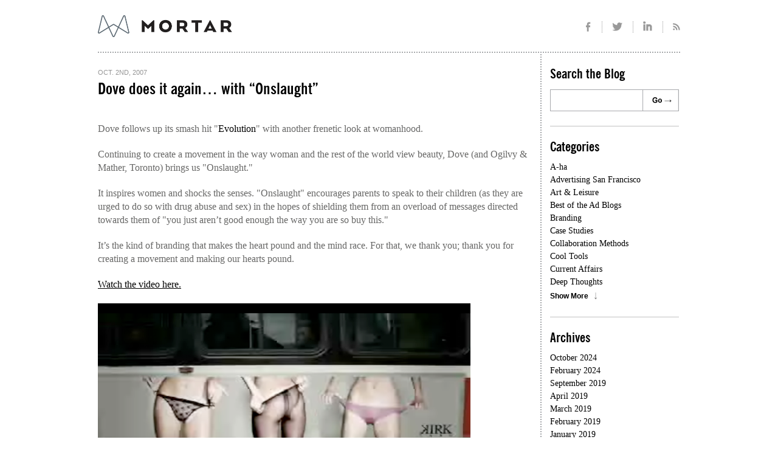

--- FILE ---
content_type: text/html; charset=UTF-8
request_url: https://mortarblog.com/dove-does-it-ag/
body_size: 11163
content:
<!DOCTYPE html>
<html lang="en-US">
<head>
<meta charset="UTF-8" />
<meta name="viewport" content="width=device-width, initial-scale=1.0">

  <link rel="shortcut icon" href="/favicon.ico" />
<link rel="icon" type="image/png" sizes="32x32" href="/favicon-32x32.png">
<link rel="icon" type="image/png" sizes="16x16" href="/favicon-16x16.png">

<link rel="profile" href="http://gmpg.org/xfn/11" />
<link rel="stylesheet" href="https://mortarblog.com/wp-content/themes/mortar/_css/normalize-min.css" type="text/css" charset="utf-8" />
<link rel="stylesheet" type="text/css" media="all" href="https://mortarblog.com/wp-content/themes/mortar/style.css" />
<link rel="stylesheet" href="https://mortarblog.com/wp-content/themes/mortar/_fonts/News Gothic Condensed Family.css" type="text/css">
<link rel="stylesheet" href="https://mortarblog.com/wp-content/themes/mortar/_fonts/newsgothicfs_bold_macroman/stylesheet.css" type="text/css" charset="utf-8" />
<link rel="stylesheet" href="https://mortarblog.com/wp-content/themes/mortar/_fonts/newsgothicfs_medium_macroman/stylesheet.css" type="text/css" charset="utf-8" />
<!--[if IE ]>
    <link rel="stylesheet" href="https://mortarblog.com/wp-content/themes/mortar/ie.css" type="text/css" charset="utf-8" />
<![endif]-->
<!--[if lt IE 9]>
  <script src="//html5shim.googlecode.com/svn/trunk/html5.js"></script>
<![endif]-->
<script type="text/javascript" src="https://mortarblog.com/wp-content/themes/mortar/_js/jquery-1.6.4.min.js"></script>
<script type="text/javascript" src="https://mortarblog.com/wp-content/themes/mortar/_js/app.js"></script>
<link rel="pingback" href="https://mortarblog.com/xmlrpc.php" />
<meta name='robots' content='index, follow, max-image-preview:large, max-snippet:-1, max-video-preview:-1' />

	<!-- This site is optimized with the Yoast SEO plugin v26.5 - https://yoast.com/wordpress/plugins/seo/ -->
	<title>Dove does it again... with &quot;Onslaught&quot; | MortarBlog</title>
	<link rel="canonical" href="https://mortarblog.com/dove-does-it-ag/" />
	<meta property="og:locale" content="en_US" />
	<meta property="og:type" content="article" />
	<meta property="og:title" content="Dove does it again... with &quot;Onslaught&quot; | MortarBlog" />
	<meta property="og:description" content="Dove follows up its smash hit &quot;Evolution&quot; with another frenetic look at womanhood. Continuing to create a movement in the way woman and the rest of the world view beauty, Dove (and Ogilvy &amp; Mather, Toronto) brings us &quot;Onslaught.&quot; It inspires women and shocks the senses. &quot;Onslaught&quot; encourages parents to speak to their children (as [&hellip;]" />
	<meta property="og:url" content="https://mortarblog.com/dove-does-it-ag/" />
	<meta property="og:site_name" content="MortarBlog" />
	<meta property="article:publisher" content="https://www.facebook.com/mortaragency/" />
	<meta property="article:published_time" content="2007-10-02T23:56:48+00:00" />
	<meta property="og:image" content="http://blog-mortar.dev/wp-content/uploads/2011/11/picture_2_2.png" />
	<meta name="author" content="MortarMark" />
	<meta name="twitter:label1" content="Written by" />
	<meta name="twitter:data1" content="MortarMark" />
	<meta name="twitter:label2" content="Est. reading time" />
	<meta name="twitter:data2" content="1 minute" />
	<script type="application/ld+json" class="yoast-schema-graph">{"@context":"https://schema.org","@graph":[{"@type":"Article","@id":"https://mortarblog.com/dove-does-it-ag/#article","isPartOf":{"@id":"https://mortarblog.com/dove-does-it-ag/"},"author":{"name":"MortarMark","@id":"https://mortarblog.com/#/schema/person/d5391137adc548b01889d8b07642f5be"},"headline":"Dove does it again&#8230; with &#8220;Onslaught&#8221;","datePublished":"2007-10-02T23:56:48+00:00","mainEntityOfPage":{"@id":"https://mortarblog.com/dove-does-it-ag/"},"wordCount":143,"commentCount":1,"publisher":{"@id":"https://mortarblog.com/#organization"},"image":{"@id":"https://mortarblog.com/dove-does-it-ag/#primaryimage"},"thumbnailUrl":"http://blog-mortar.dev/wp-content/uploads/2011/11/picture_2_2.png","articleSection":["Great Advertising"],"inLanguage":"en-US","potentialAction":[{"@type":"CommentAction","name":"Comment","target":["https://mortarblog.com/dove-does-it-ag/#respond"]}]},{"@type":"WebPage","@id":"https://mortarblog.com/dove-does-it-ag/","url":"https://mortarblog.com/dove-does-it-ag/","name":"Dove does it again... with \"Onslaught\" | MortarBlog","isPartOf":{"@id":"https://mortarblog.com/#website"},"primaryImageOfPage":{"@id":"https://mortarblog.com/dove-does-it-ag/#primaryimage"},"image":{"@id":"https://mortarblog.com/dove-does-it-ag/#primaryimage"},"thumbnailUrl":"http://blog-mortar.dev/wp-content/uploads/2011/11/picture_2_2.png","datePublished":"2007-10-02T23:56:48+00:00","breadcrumb":{"@id":"https://mortarblog.com/dove-does-it-ag/#breadcrumb"},"inLanguage":"en-US","potentialAction":[{"@type":"ReadAction","target":["https://mortarblog.com/dove-does-it-ag/"]}]},{"@type":"ImageObject","inLanguage":"en-US","@id":"https://mortarblog.com/dove-does-it-ag/#primaryimage","url":"http://blog-mortar.dev/wp-content/uploads/2011/11/picture_2_2.png","contentUrl":"http://blog-mortar.dev/wp-content/uploads/2011/11/picture_2_2.png"},{"@type":"BreadcrumbList","@id":"https://mortarblog.com/dove-does-it-ag/#breadcrumb","itemListElement":[{"@type":"ListItem","position":1,"name":"Home","item":"https://mortarblog.com/"},{"@type":"ListItem","position":2,"name":"Dove does it again&#8230; with &#8220;Onslaught&#8221;"}]},{"@type":"WebSite","@id":"https://mortarblog.com/#website","url":"https://mortarblog.com/","name":"MortarBlog","description":"San Francisco Branding &amp; Advertising Agency","publisher":{"@id":"https://mortarblog.com/#organization"},"potentialAction":[{"@type":"SearchAction","target":{"@type":"EntryPoint","urlTemplate":"https://mortarblog.com/?s={search_term_string}"},"query-input":{"@type":"PropertyValueSpecification","valueRequired":true,"valueName":"search_term_string"}}],"inLanguage":"en-US"},{"@type":"Organization","@id":"https://mortarblog.com/#organization","name":"Mortar Advertising Inc","url":"https://mortarblog.com/","logo":{"@type":"ImageObject","inLanguage":"en-US","@id":"https://mortarblog.com/#/schema/logo/image/","url":"https://mortarblog.com/wp-content/uploads/2015/10/Mortar-Logo-01.png","contentUrl":"https://mortarblog.com/wp-content/uploads/2015/10/Mortar-Logo-01.png","width":750,"height":750,"caption":"Mortar Advertising Inc"},"image":{"@id":"https://mortarblog.com/#/schema/logo/image/"},"sameAs":["https://www.facebook.com/mortaragency/","https://x.com/mortaragency","https://instagram.com/mortaragency/","https://www.linkedin.com/company/mortar"]},{"@type":"Person","@id":"https://mortarblog.com/#/schema/person/d5391137adc548b01889d8b07642f5be","name":"MortarMark","sameAs":["http://www.mortaragency.com"],"url":"https://mortarblog.com/author/mortarmark/"}]}</script>
	<!-- / Yoast SEO plugin. -->


<link rel="alternate" type="application/rss+xml" title="MortarBlog &raquo; Dove does it again&#8230; with &#8220;Onslaught&#8221; Comments Feed" href="https://mortarblog.com/dove-does-it-ag/feed/" />
<link rel="alternate" title="oEmbed (JSON)" type="application/json+oembed" href="https://mortarblog.com/wp-json/oembed/1.0/embed?url=https%3A%2F%2Fmortarblog.com%2Fdove-does-it-ag%2F" />
<link rel="alternate" title="oEmbed (XML)" type="text/xml+oembed" href="https://mortarblog.com/wp-json/oembed/1.0/embed?url=https%3A%2F%2Fmortarblog.com%2Fdove-does-it-ag%2F&#038;format=xml" />
<style id='wp-img-auto-sizes-contain-inline-css' type='text/css'>
img:is([sizes=auto i],[sizes^="auto," i]){contain-intrinsic-size:3000px 1500px}
/*# sourceURL=wp-img-auto-sizes-contain-inline-css */
</style>
<style id='wp-emoji-styles-inline-css' type='text/css'>

	img.wp-smiley, img.emoji {
		display: inline !important;
		border: none !important;
		box-shadow: none !important;
		height: 1em !important;
		width: 1em !important;
		margin: 0 0.07em !important;
		vertical-align: -0.1em !important;
		background: none !important;
		padding: 0 !important;
	}
/*# sourceURL=wp-emoji-styles-inline-css */
</style>
<style id='wp-block-library-inline-css' type='text/css'>
:root{--wp-block-synced-color:#7a00df;--wp-block-synced-color--rgb:122,0,223;--wp-bound-block-color:var(--wp-block-synced-color);--wp-editor-canvas-background:#ddd;--wp-admin-theme-color:#007cba;--wp-admin-theme-color--rgb:0,124,186;--wp-admin-theme-color-darker-10:#006ba1;--wp-admin-theme-color-darker-10--rgb:0,107,160.5;--wp-admin-theme-color-darker-20:#005a87;--wp-admin-theme-color-darker-20--rgb:0,90,135;--wp-admin-border-width-focus:2px}@media (min-resolution:192dpi){:root{--wp-admin-border-width-focus:1.5px}}.wp-element-button{cursor:pointer}:root .has-very-light-gray-background-color{background-color:#eee}:root .has-very-dark-gray-background-color{background-color:#313131}:root .has-very-light-gray-color{color:#eee}:root .has-very-dark-gray-color{color:#313131}:root .has-vivid-green-cyan-to-vivid-cyan-blue-gradient-background{background:linear-gradient(135deg,#00d084,#0693e3)}:root .has-purple-crush-gradient-background{background:linear-gradient(135deg,#34e2e4,#4721fb 50%,#ab1dfe)}:root .has-hazy-dawn-gradient-background{background:linear-gradient(135deg,#faaca8,#dad0ec)}:root .has-subdued-olive-gradient-background{background:linear-gradient(135deg,#fafae1,#67a671)}:root .has-atomic-cream-gradient-background{background:linear-gradient(135deg,#fdd79a,#004a59)}:root .has-nightshade-gradient-background{background:linear-gradient(135deg,#330968,#31cdcf)}:root .has-midnight-gradient-background{background:linear-gradient(135deg,#020381,#2874fc)}:root{--wp--preset--font-size--normal:16px;--wp--preset--font-size--huge:42px}.has-regular-font-size{font-size:1em}.has-larger-font-size{font-size:2.625em}.has-normal-font-size{font-size:var(--wp--preset--font-size--normal)}.has-huge-font-size{font-size:var(--wp--preset--font-size--huge)}.has-text-align-center{text-align:center}.has-text-align-left{text-align:left}.has-text-align-right{text-align:right}.has-fit-text{white-space:nowrap!important}#end-resizable-editor-section{display:none}.aligncenter{clear:both}.items-justified-left{justify-content:flex-start}.items-justified-center{justify-content:center}.items-justified-right{justify-content:flex-end}.items-justified-space-between{justify-content:space-between}.screen-reader-text{border:0;clip-path:inset(50%);height:1px;margin:-1px;overflow:hidden;padding:0;position:absolute;width:1px;word-wrap:normal!important}.screen-reader-text:focus{background-color:#ddd;clip-path:none;color:#444;display:block;font-size:1em;height:auto;left:5px;line-height:normal;padding:15px 23px 14px;text-decoration:none;top:5px;width:auto;z-index:100000}html :where(.has-border-color){border-style:solid}html :where([style*=border-top-color]){border-top-style:solid}html :where([style*=border-right-color]){border-right-style:solid}html :where([style*=border-bottom-color]){border-bottom-style:solid}html :where([style*=border-left-color]){border-left-style:solid}html :where([style*=border-width]){border-style:solid}html :where([style*=border-top-width]){border-top-style:solid}html :where([style*=border-right-width]){border-right-style:solid}html :where([style*=border-bottom-width]){border-bottom-style:solid}html :where([style*=border-left-width]){border-left-style:solid}html :where(img[class*=wp-image-]){height:auto;max-width:100%}:where(figure){margin:0 0 1em}html :where(.is-position-sticky){--wp-admin--admin-bar--position-offset:var(--wp-admin--admin-bar--height,0px)}@media screen and (max-width:600px){html :where(.is-position-sticky){--wp-admin--admin-bar--position-offset:0px}}
/*wp_block_styles_on_demand_placeholder:69719cf42f03e*/
/*# sourceURL=wp-block-library-inline-css */
</style>
<style id='classic-theme-styles-inline-css' type='text/css'>
/*! This file is auto-generated */
.wp-block-button__link{color:#fff;background-color:#32373c;border-radius:9999px;box-shadow:none;text-decoration:none;padding:calc(.667em + 2px) calc(1.333em + 2px);font-size:1.125em}.wp-block-file__button{background:#32373c;color:#fff;text-decoration:none}
/*# sourceURL=/wp-includes/css/classic-themes.min.css */
</style>
<link rel='stylesheet' id='wp-components-css' href='https://mortarblog.com/wp-includes/css/dist/components/style.min.css?ver=6.9' type='text/css' media='all' />
<link rel='stylesheet' id='wp-preferences-css' href='https://mortarblog.com/wp-includes/css/dist/preferences/style.min.css?ver=6.9' type='text/css' media='all' />
<link rel='stylesheet' id='wp-block-editor-css' href='https://mortarblog.com/wp-includes/css/dist/block-editor/style.min.css?ver=6.9' type='text/css' media='all' />
<link rel='stylesheet' id='wp-reusable-blocks-css' href='https://mortarblog.com/wp-includes/css/dist/reusable-blocks/style.min.css?ver=6.9' type='text/css' media='all' />
<link rel='stylesheet' id='wp-patterns-css' href='https://mortarblog.com/wp-includes/css/dist/patterns/style.min.css?ver=6.9' type='text/css' media='all' />
<link rel='stylesheet' id='wp-editor-css' href='https://mortarblog.com/wp-includes/css/dist/editor/style.min.css?ver=6.9' type='text/css' media='all' />
<link rel='stylesheet' id='drop_shadow_block-style-css-css' href='https://mortarblog.com/wp-content/plugins/drop-shadow-boxes/block/blocks.style.build.css?ver=1.7.14' type='text/css' media='all' />
<link rel='stylesheet' id='contact-form-7-css' href='https://mortarblog.com/wp-content/plugins/contact-form-7/includes/css/styles.css?ver=6.1.4' type='text/css' media='all' />
<link rel='stylesheet' id='spam-protect-for-contact-form7-css' href='https://mortarblog.com/wp-content/plugins/wp-contact-form-7-spam-blocker/frontend/css/spam-protect-for-contact-form7.css?ver=1.0.0' type='text/css' media='all' />
<script type="text/javascript" src="https://mortarblog.com/wp-includes/js/jquery/jquery.min.js?ver=3.7.1" id="jquery-core-js"></script>
<script type="text/javascript" src="https://mortarblog.com/wp-includes/js/jquery/jquery-migrate.min.js?ver=3.4.1" id="jquery-migrate-js"></script>
<script type="text/javascript" src="https://mortarblog.com/wp-content/plugins/wp-contact-form-7-spam-blocker/frontend/js/spam-protect-for-contact-form7.js?ver=1.0.0" id="spam-protect-for-contact-form7-js"></script>

<script type="text/javascript" charset="utf-8">
	(function(){
		try {
			// Disabling SWFObject's Autohide feature
			if (typeof swfobject.switchOffAutoHideShow === "function") {
				swfobject.switchOffAutoHideShow();
			}
		} catch(e) {}
	})();
</script>
<link rel="https://api.w.org/" href="https://mortarblog.com/wp-json/" /><link rel="alternate" title="JSON" type="application/json" href="https://mortarblog.com/wp-json/wp/v2/posts/395" /><link rel="EditURI" type="application/rsd+xml" title="RSD" href="https://mortarblog.com/xmlrpc.php?rsd" />
<meta name="generator" content="WordPress 6.9" />
<link rel='shortlink' href='https://mortarblog.com/?p=395' />

		<!-- GA Google Analytics @ https://m0n.co/ga -->
		<script async src="https://www.googletagmanager.com/gtag/js?id=G-DTYE8Q28TM"></script>
		<script>
			window.dataLayer = window.dataLayer || [];
			function gtag(){dataLayer.push(arguments);}
			gtag('js', new Date());
			gtag('config', 'G-DTYE8Q28TM');
		</script>

	<link rel="alternate" type="application/rss+xml" title="MortarBlog" href="http://mortarblog.com/feed/" />
</head>

<body>
<div id="page-center">
	<div id="page-container">
	
    <header>
    	<div id="header-global">
    		<a href="http://www.mortarblog.com/" id="logo" title="MortarBlog"></a>

          <ul id="social-icons">
            <li class="facebook"><a href="https://www.facebook.com/pages/Mortar/119664774716492" target="_blank" title="Mortar on Facebook"></a></li>
            <li class="twitter"><a href="http://www.twitter.com/mortaragency/" target="_blank" title="Mortar on Twitter"></a></li>
            <li class="linkedin"><a href="http://www.linkedin.com/company/mortar" target="_blank" title="Mortar on LinkedIn"></a></li>
           <!-- <li class="googleplus"><a href="http://www.google.com/+Mortaragency" target="_blank" title="Mortar on Google+"></a></li>-->
			<li class="rss"><a href="http://www.mortarblog.com/feed" target="_blank" title="Rss Feed"></a></li>
          </ul>
    	</div>
    	<div class="menu-main-menu-container"><ul id="menu-main-menu" class="menu"><li id="menu-item-728" class="menu-item menu-item-type-custom menu-item-object-custom menu-item-728"><a href="http://www.mortaragency.com/who-we-are"><div class="title1">Who We Are</div><div class="title2">And why you care.</div></a></li>
<li id="menu-item-729" class="menu-item menu-item-type-custom menu-item-object-custom menu-item-729"><a href="http://www.mortaragency.com/what-weve-done"><div class="title1">What We&#8217;ve Done</div><div class="title2">Apply directly to the forehead.</div></a></li>
<li id="menu-item-730" class="menu-item menu-item-type-custom menu-item-object-custom menu-item-730"><a href="http://www.mortaragency.com/conversation-strategy"><div class="title1">Conversation Strategy</div><div class="title2">We can explain.</div></a></li>
<li id="menu-item-731" class="menu-item menu-item-type-custom menu-item-object-custom menu-item-731"><a href="/"><div class="title1">Mortarblog</div><div class="title2">Now With 10% More Mortar.</div></a></li>
<li id="menu-item-732" class="menu-item menu-item-type-custom menu-item-object-custom menu-item-732"><a href="http://www.mortaragency.com/contact-us"><div class="title1">Contact Us</div><div class="title2">Then, page “Seymour Butz.”</div></a></li>
</ul></div>    </header>
  <table border="0" cellpadding="0" cellspacing="0" id="main-table">
  <tr>
    <td align="left" valign="top" class="content">
     

<div id="post-395" class="post post-first">
  <div class="entry-container">
    <div class="date">Oct. 2nd, 2007</div>
	  <h2 class="entry-title"><a href="https://mortarblog.com/dove-does-it-ag/" title="Permalink to Dove does it again&#8230; with &#8220;Onslaught&#8221;" rel="bookmark">Dove does it again&#8230; with &#8220;Onslaught&#8221;</a></h2>
	  <div class="entry-content">
			<p><span id="playlist_wrapper_id"><br />
Dove follows up its smash hit &quot;<a href="https://mortarblog.com/2006/10/online_dove_bea.html">Evolution</a>&quot; with another frenetic look at womanhood. </p>
<p>Continuing to create a movement in the way woman and the rest of the world view beauty, Dove (and Ogilvy &amp; Mather, Toronto) brings us &quot;Onslaught.&quot;</p>
<p>It inspires women and shocks the senses. &quot;Onslaught&quot; encourages parents to speak to their children (as they are urged to do so with drug abuse and sex) in the hopes of shielding them from an overload of messages directed towards them of &quot;you just aren&#8217;t good enough the way you are so buy this.&quot; <br /></span></p>
<p><span id="playlist_wrapper_id">It&#8217;s the kind of branding that makes the heart pound and the mind race. For that, we thank you; thank you for creating a movement and making our hearts pound. </p>
<p><span style="text-decoration: underline;"><a target="new" href="http://www.youtube.com/watch?v=JaH4y6ZjSfE">Watch the video here.</a></p>
<p><a target="new" href="http://www.youtube.com/watch?v=JaH4y6ZjSfE"><img decoding="async" border="0" class="image-full" alt="Onslaught" title="Onslaught" src="https://mortarblog.com/wp-content/uploads/2011/11/picture_2_2.png" /></a><br />
</span></span></p>
					</div>
		<div class="entry-meta">
		  <div class="posted">
		  Posted by <a href="https://mortarblog.com/author/MortarMark" class="author">MortarMark</a>
		  <span class="entry-utility-prep entry-utility-prep-cat-links"> in</span> <a href="https://mortarblog.com/category/great-advertising/" rel="category tag">Great Advertising</a>		  </div>
			<a href="https://mortarblog.com/dove-does-it-ag/#comments" class="comments" >1</a>			<span class="st_sharethis_custom" st_url="https://mortarblog.com/dove-does-it-ag/" st_title="Change to Title"></span>
			<iframe src="http://www.facebook.com/plugins/like.php?href=https://mortarblog.com/dove-does-it-ag/&send=false&layout=button_count&width=148&show_faces=false&action=like&colorscheme=light&font&height=21&appId=209855655749836" scrolling="no" frameborder="0" style="border:none; overflow:hidden; width:84px; height:21px; float:left; margin-right:5px;" allowTransparency="true"></iframe>
					</div>
	</div>
</div>

	<div id="comments">
  <h3>Comments</h3>
    <ul class="commentlist">
			<li class="comment even thread-even depth-1" id="li-comment-168">
		<div id="comment-168">
		  <div class="author"><a href="http://www.campaignforrealbeauty.com" class="url" rel="ugc external nofollow">Susan</a></div>
		  <div class="date">
		    Oct. 3rd, 2007</a>  		</div>
		  <div class="body"><p>Great branding work, beautifully done and a message that&#8217;s long overdue from the industry of beauty. EXCEPT, Dove is a Unilever brand. Unilever is the same corporation that sells Slim Fast and Axe Body Spray, a male beauty product that exploits females to build its brand. So, no surprise, The Campaign for Real Beauty is really The Campaign for Real Profits.  Can self-esteem be sold? Apparently, it can. But I don&#8217;t buy it.</p>
</div>
</li><!-- #comment-## -->
	</ul>    


<h3>Post a Comment</h3>
<form action="https://mortarblog.com/wp-comments-post.php" method="post" id="commentform">

  <div class="form-left">
    
    <div class="form-row">
      <label>Full Name <span class="req">*</span></label>
      <input type="text" name="author" id="author" value="" size="22" tabindex="1" />
    </div>
    <div class="form-row">
      <label>Email Address <span class="req">*</span></label>
      <input type="text" name="email" id="email" value="" size="22" tabindex="2" />
    </div>
    <div class="form-row">
      <label>Url</label>
      <input type="text" name="url" id="url" value="" size="22" tabindex="3" />
    </div>
  </div>
  
  <div class="form-right">
    <div class="form-row">
      <label>Your comment <span class="req">*</span></label>
      <textarea name="comment" id="comment" class="textarea" tabindex="4"></textarea>
    </div>
  </div>

  
      
  
  <div class="submit-row">
    <div class="req-desc"><span class="req">*</span> REQUIRED</span></div>
    <a href="#" id="submit-comment"></a>
  </div>
<input type='hidden' name='comment_post_ID' value='395' id='comment_post_ID' />
<input type='hidden' name='comment_parent' id='comment_parent' value='0' />
<p style="display: none !important;" class="akismet-fields-container" data-prefix="ak_"><label>&#916;<textarea name="ak_hp_textarea" cols="45" rows="8" maxlength="100"></textarea></label><input type="hidden" id="ak_js_1" name="ak_js" value="15"/><script>document.getElementById( "ak_js_1" ).setAttribute( "value", ( new Date() ).getTime() );</script></p>
</form>
</div>


    </td>
    <td align="left" valign="top" class="sidebar">
      <ul>


			<li class="widget-container">
				<h3 class="widget-title">Search the Blog</h2>
        <form name="searchform" id="searchform" action="/" method="get">
	<input name="s" id="s" class="search-text" type="text" maxlength="64" value="" />
	<a href="#" id="search-submit"></a>
</form>			</li>
			
            <li id="archives" class="widget-container">
				<h3 class="widget-title">Categories</h3>
				<ul>
										  <li>	<a href="https://mortarblog.com/category/a-ha/">A-ha</a></li>
				  					  <li>
	<a href="https://mortarblog.com/category/advertising-san-francisco/">Advertising San Francisco</a></li>
				  					  <li>
	<a href="https://mortarblog.com/category/art-leisure/">Art &amp; Leisure</a></li>
				  					  <li>
	<a href="https://mortarblog.com/category/best-of-the-ad-blogs/">Best of the Ad Blogs</a></li>
				  					  <li>
	<a href="https://mortarblog.com/category/branding/">Branding</a></li>
				  					  <li>
	<a href="https://mortarblog.com/category/case-studies/">Case Studies</a></li>
				  					  <li>
	<a href="https://mortarblog.com/category/collaboration-methods/">Collaboration Methods</a></li>
				  					  <li>
	<a href="https://mortarblog.com/category/cool-tools/">Cool Tools</a></li>
				  					  <li>
	<a href="https://mortarblog.com/category/current-affairs/">Current Affairs</a></li>
				  					  <li>
	<a href="https://mortarblog.com/category/deep-thoughts/">Deep Thoughts</a></li>
				  				</ul>
				<ul class="more-cats">
										  <li>
	<a href="https://mortarblog.com/category/digital-advertising/">Digital Advertising</a></li>
				  					  <li>
	<a href="https://mortarblog.com/category/events/">Events</a></li>
				  					  <li>
	<a href="https://mortarblog.com/category/fashion-2/">Fashion</a></li>
				  					  <li>
	<a href="https://mortarblog.com/category/film/">Film</a></li>
				  					  <li>
	<a href="https://mortarblog.com/category/food-and-drink/">Food and Drink</a></li>
				  					  <li>
	<a href="https://mortarblog.com/category/great-advertising/">Great Advertising</a></li>
				  					  <li>
	<a href="https://mortarblog.com/category/guerilla-marketing/">Guerilla Marketing</a></li>
				  					  <li>
	<a href="https://mortarblog.com/category/healthcare-communicates/">Healthcare Communicates</a></li>
				  					  <li>
	<a href="https://mortarblog.com/category/jobsthemortar/">Jobs@theMortar</a></li>
				  					  <li>
	<a href="https://mortarblog.com/category/lohas/">LOHAS</a></li>
				  					  <li>
	<a href="https://mortarblog.com/category/marketing-insights/">Marketing Insights</a></li>
				  					  <li>
	<a href="https://mortarblog.com/category/marketing-stats/">Marketing Stats</a></li>
				  					  <li>
	<a href="https://mortarblog.com/category/media/">Media</a></li>
				  					  <li>
	<a href="https://mortarblog.com/category/media-commentary/">Media commentary</a></li>
				  					  <li>
	<a href="https://mortarblog.com/category/mobile/">Mobile</a></li>
				  					  <li>
	<a href="https://mortarblog.com/category/mortars-work/">Mortar&#039;s Work</a></li>
				  					  <li>
	<a href="https://mortarblog.com/category/mortarons-exposed/">Mortarons Exposed</a></li>
				  					  <li>
	<a href="https://mortarblog.com/category/music/">Music</a></li>
				  					  <li>
	<a href="https://mortarblog.com/category/outrageous-outdoor/">Outrageous Outdoor</a></li>
				  					  <li>
	<a href="https://mortarblog.com/category/pr-agencies-pr-firms/">PR Agencies &amp; PR Firms</a></li>
				  					  <li>
	<a href="https://mortarblog.com/category/press-releases/">Press Releases</a></li>
				  					  <li>
	<a href="https://mortarblog.com/category/public-relations/">Public Relations</a></li>
				  					  <li>
	<a href="https://mortarblog.com/category/puzzlers/">Puzzlers</a></li>
				  					  <li>
	<a href="https://mortarblog.com/category/radio-radness/">Radio Radness</a></li>
				  					  <li>
	<a href="https://mortarblog.com/category/san-francisco-ad-agencies/">San Francisco Ad Agencies</a></li>
				  					  <li>
	<a href="https://mortarblog.com/category/sports/">Sports</a></li>
				  					  <li>
	<a href="https://mortarblog.com/category/technology/">Technology</a></li>
				  					  <li>
	<a href="https://mortarblog.com/category/television/">Television</a></li>
				  					  <li>
	<a href="https://mortarblog.com/category/travel-2/">Travel</a></li>
				  					  <li>
	<a href="https://mortarblog.com/category/uncategorized/">Uncategorized</a></li>
				  					  <li>
	<a href="https://mortarblog.com/category/video-2/">Video</a></li>
				  					  <li>
	<a href="https://mortarblog.com/category/viral-roi/">Viral ROI</a></li>
				  					  <li>
	<a href="https://mortarblog.com/category/webtech/">Web/Tech</a></li>
				  					  <li>
	<a href="https://mortarblog.com/category/weblogs/">Weblogs</a></li>
				  					  <li>
	<a href="https://mortarblog.com/category/websites/">Websites</a></li>
				  					  <li>
	<a href="https://mortarblog.com/category/what-if/">What If?</a></li>
				  				</ul>
				<a href="#" class="show-more-cats show-more">Show More</a>
			</li>

		  																																																																																																																																																																																																																																																																																																																																																																																																																																																																																																																																																																																																																				
			<li id="archives" class="widget-container no-border">
			  <h3 class="widget-title">Archives</h3>
			  <ul>
								  <li><a href="https://mortarblog.com/2024/10/">October 2024</a></li>			  				  <li><a href="https://mortarblog.com/2024/02/">February 2024</a></li>			  				  <li><a href="https://mortarblog.com/2019/09/">September 2019</a></li>			  				  <li><a href="https://mortarblog.com/2019/04/">April 2019</a></li>			  				  <li><a href="https://mortarblog.com/2019/03/">March 2019</a></li>			  				  <li><a href="https://mortarblog.com/2019/02/">February 2019</a></li>			  				  <li><a href="https://mortarblog.com/2019/01/">January 2019</a></li>			  				  <li><a href="https://mortarblog.com/2018/08/">August 2018</a></li>			  				  <li><a href="https://mortarblog.com/2018/07/">July 2018</a></li>			  				  <li><a href="https://mortarblog.com/2018/06/">June 2018</a></li>			  			</ul>
			<ul class="more-archives">
								  <li><a href="https://mortarblog.com/2018/05/">May 2018</a></li>			  				  <li><a href="https://mortarblog.com/2018/04/">April 2018</a></li>			  				  <li><a href="https://mortarblog.com/2018/03/">March 2018</a></li>			  				  <li><a href="https://mortarblog.com/2018/02/">February 2018</a></li>			  				  <li><a href="https://mortarblog.com/2018/01/">January 2018</a></li>			  				  <li><a href="https://mortarblog.com/2017/12/">December 2017</a></li>			  				  <li><a href="https://mortarblog.com/2017/11/">November 2017</a></li>			  				  <li><a href="https://mortarblog.com/2017/09/">September 2017</a></li>			  				  <li><a href="https://mortarblog.com/2017/08/">August 2017</a></li>			  				  <li><a href="https://mortarblog.com/2017/07/">July 2017</a></li>			  				  <li><a href="https://mortarblog.com/2017/05/">May 2017</a></li>			  				  <li><a href="https://mortarblog.com/2017/04/">April 2017</a></li>			  				  <li><a href="https://mortarblog.com/2017/03/">March 2017</a></li>			  				  <li><a href="https://mortarblog.com/2017/01/">January 2017</a></li>			  				  <li><a href="https://mortarblog.com/2016/10/">October 2016</a></li>			  				  <li><a href="https://mortarblog.com/2016/09/">September 2016</a></li>			  				  <li><a href="https://mortarblog.com/2016/08/">August 2016</a></li>			  				  <li><a href="https://mortarblog.com/2016/07/">July 2016</a></li>			  				  <li><a href="https://mortarblog.com/2016/06/">June 2016</a></li>			  				  <li><a href="https://mortarblog.com/2016/02/">February 2016</a></li>			  				  <li><a href="https://mortarblog.com/2016/01/">January 2016</a></li>			  				  <li><a href="https://mortarblog.com/2015/12/">December 2015</a></li>			  				  <li><a href="https://mortarblog.com/2015/11/">November 2015</a></li>			  				  <li><a href="https://mortarblog.com/2015/10/">October 2015</a></li>			  				  <li><a href="https://mortarblog.com/2015/09/">September 2015</a></li>			  				  <li><a href="https://mortarblog.com/2015/08/">August 2015</a></li>			  				  <li><a href="https://mortarblog.com/2015/07/">July 2015</a></li>			  				  <li><a href="https://mortarblog.com/2015/06/">June 2015</a></li>			  				  <li><a href="https://mortarblog.com/2015/04/">April 2015</a></li>			  				  <li><a href="https://mortarblog.com/2015/03/">March 2015</a></li>			  				  <li><a href="https://mortarblog.com/2015/02/">February 2015</a></li>			  				  <li><a href="https://mortarblog.com/2015/01/">January 2015</a></li>			  				  <li><a href="https://mortarblog.com/2014/11/">November 2014</a></li>			  				  <li><a href="https://mortarblog.com/2014/08/">August 2014</a></li>			  				  <li><a href="https://mortarblog.com/2014/06/">June 2014</a></li>			  				  <li><a href="https://mortarblog.com/2014/05/">May 2014</a></li>			  			</ul>
			<a href="#" class="show-more-archives show-more">Show More</a>
  		</li>
  		
  		<!--<li id="popular" class="widget-container">
  			<h3 class="widget-title">Popular</h3>
  			  		</li>-->
			
		</ul>    </td>
  </tr>
  </table>
  <div class="section" id="more-top">
  	<span class="previous-post"><a href="https://mortarblog.com/the-chief-expor/" rel="prev">Previous Post</a></span>
  	<span class="next-post"><a href="https://mortarblog.com/the-un-official/" rel="next">Next Post</a></span>
  </div>


<script type="speculationrules">
{"prefetch":[{"source":"document","where":{"and":[{"href_matches":"/*"},{"not":{"href_matches":["/wp-*.php","/wp-admin/*","/wp-content/uploads/*","/wp-content/*","/wp-content/plugins/*","/wp-content/themes/mortar/*","/*\\?(.+)"]}},{"not":{"selector_matches":"a[rel~=\"nofollow\"]"}},{"not":{"selector_matches":".no-prefetch, .no-prefetch a"}}]},"eagerness":"conservative"}]}
</script>
<script type="text/javascript" src="https://mortarblog.com/wp-includes/js/dist/hooks.min.js?ver=dd5603f07f9220ed27f1" id="wp-hooks-js"></script>
<script type="text/javascript" src="https://mortarblog.com/wp-includes/js/dist/i18n.min.js?ver=c26c3dc7bed366793375" id="wp-i18n-js"></script>
<script type="text/javascript" id="wp-i18n-js-after">
/* <![CDATA[ */
wp.i18n.setLocaleData( { 'text direction\u0004ltr': [ 'ltr' ] } );
//# sourceURL=wp-i18n-js-after
/* ]]> */
</script>
<script type="text/javascript" src="https://mortarblog.com/wp-content/plugins/contact-form-7/includes/swv/js/index.js?ver=6.1.4" id="swv-js"></script>
<script type="text/javascript" id="contact-form-7-js-before">
/* <![CDATA[ */
var wpcf7 = {
    "api": {
        "root": "https:\/\/mortarblog.com\/wp-json\/",
        "namespace": "contact-form-7\/v1"
    }
};
//# sourceURL=contact-form-7-js-before
/* ]]> */
</script>
<script type="text/javascript" src="https://mortarblog.com/wp-content/plugins/contact-form-7/includes/js/index.js?ver=6.1.4" id="contact-form-7-js"></script>
<script id="wp-emoji-settings" type="application/json">
{"baseUrl":"https://s.w.org/images/core/emoji/17.0.2/72x72/","ext":".png","svgUrl":"https://s.w.org/images/core/emoji/17.0.2/svg/","svgExt":".svg","source":{"concatemoji":"https://mortarblog.com/wp-includes/js/wp-emoji-release.min.js?ver=6.9"}}
</script>
<script type="module">
/* <![CDATA[ */
/*! This file is auto-generated */
const a=JSON.parse(document.getElementById("wp-emoji-settings").textContent),o=(window._wpemojiSettings=a,"wpEmojiSettingsSupports"),s=["flag","emoji"];function i(e){try{var t={supportTests:e,timestamp:(new Date).valueOf()};sessionStorage.setItem(o,JSON.stringify(t))}catch(e){}}function c(e,t,n){e.clearRect(0,0,e.canvas.width,e.canvas.height),e.fillText(t,0,0);t=new Uint32Array(e.getImageData(0,0,e.canvas.width,e.canvas.height).data);e.clearRect(0,0,e.canvas.width,e.canvas.height),e.fillText(n,0,0);const a=new Uint32Array(e.getImageData(0,0,e.canvas.width,e.canvas.height).data);return t.every((e,t)=>e===a[t])}function p(e,t){e.clearRect(0,0,e.canvas.width,e.canvas.height),e.fillText(t,0,0);var n=e.getImageData(16,16,1,1);for(let e=0;e<n.data.length;e++)if(0!==n.data[e])return!1;return!0}function u(e,t,n,a){switch(t){case"flag":return n(e,"\ud83c\udff3\ufe0f\u200d\u26a7\ufe0f","\ud83c\udff3\ufe0f\u200b\u26a7\ufe0f")?!1:!n(e,"\ud83c\udde8\ud83c\uddf6","\ud83c\udde8\u200b\ud83c\uddf6")&&!n(e,"\ud83c\udff4\udb40\udc67\udb40\udc62\udb40\udc65\udb40\udc6e\udb40\udc67\udb40\udc7f","\ud83c\udff4\u200b\udb40\udc67\u200b\udb40\udc62\u200b\udb40\udc65\u200b\udb40\udc6e\u200b\udb40\udc67\u200b\udb40\udc7f");case"emoji":return!a(e,"\ud83e\u1fac8")}return!1}function f(e,t,n,a){let r;const o=(r="undefined"!=typeof WorkerGlobalScope&&self instanceof WorkerGlobalScope?new OffscreenCanvas(300,150):document.createElement("canvas")).getContext("2d",{willReadFrequently:!0}),s=(o.textBaseline="top",o.font="600 32px Arial",{});return e.forEach(e=>{s[e]=t(o,e,n,a)}),s}function r(e){var t=document.createElement("script");t.src=e,t.defer=!0,document.head.appendChild(t)}a.supports={everything:!0,everythingExceptFlag:!0},new Promise(t=>{let n=function(){try{var e=JSON.parse(sessionStorage.getItem(o));if("object"==typeof e&&"number"==typeof e.timestamp&&(new Date).valueOf()<e.timestamp+604800&&"object"==typeof e.supportTests)return e.supportTests}catch(e){}return null}();if(!n){if("undefined"!=typeof Worker&&"undefined"!=typeof OffscreenCanvas&&"undefined"!=typeof URL&&URL.createObjectURL&&"undefined"!=typeof Blob)try{var e="postMessage("+f.toString()+"("+[JSON.stringify(s),u.toString(),c.toString(),p.toString()].join(",")+"));",a=new Blob([e],{type:"text/javascript"});const r=new Worker(URL.createObjectURL(a),{name:"wpTestEmojiSupports"});return void(r.onmessage=e=>{i(n=e.data),r.terminate(),t(n)})}catch(e){}i(n=f(s,u,c,p))}t(n)}).then(e=>{for(const n in e)a.supports[n]=e[n],a.supports.everything=a.supports.everything&&a.supports[n],"flag"!==n&&(a.supports.everythingExceptFlag=a.supports.everythingExceptFlag&&a.supports[n]);var t;a.supports.everythingExceptFlag=a.supports.everythingExceptFlag&&!a.supports.flag,a.supports.everything||((t=a.source||{}).concatemoji?r(t.concatemoji):t.wpemoji&&t.twemoji&&(r(t.twemoji),r(t.wpemoji)))});
//# sourceURL=https://mortarblog.com/wp-includes/js/wp-emoji-loader.min.js
/* ]]> */
</script>

  			<footer>
  				<div id="newsletter-signup">
  					<h3>Give us your email and we&#8217;ll send you something monthly that won&#8217;t suck, mostly.</h3>
  					<!--<form method="post" id="newsletter_form" action="http://oi.vresp.com?fid=52faa7c117" target="vr_optin_popup" onsubmit="window.open( 'http://www.verticalresponse.com', 'vr_optin_popup', 'scrollbars=yes,width=780,height=450' ); return true;" >
  					    <div class="input-back"><input name="email_address" id="email_address" value="" /></div>
  					    <a href="#" id="submit-newsletter"></a>
  					</form>-->
  					<!--
  					<script type="text/javascript">
						function sendNewsletter(form) { 
							 var code = form.email_address.value; 
							 var urlredirect = 'http://mortaragency.us5.list-manage.com/subscribe?u=399199b680ba2bc0c599aa081&id=a2b50ca056&MERGE0='+code;
 							 window.open( urlredirect, 'MERGE0', 'scrollbars=yes,width=780,height=750' ); return true;
						}
					</script>
					
					<form method="post" id="newsletter_form" action="javascript:sendNewsletter(this);" target="MERGE0" onsubmit="javascript:sendNewsletter(this);" >
					    <div class="input-back"><input name="email_address" id="email_address" value="" /></div>
					    <a href="#" id="submit-newsletter"></a>
					</form>-->
					
<div class="wpcf7 no-js" id="wpcf7-f5868-o1" lang="en-US" dir="ltr" data-wpcf7-id="5868">
<div class="screen-reader-response"><p role="status" aria-live="polite" aria-atomic="true"></p> <ul></ul></div>
<form action="/dove-does-it-ag/#wpcf7-f5868-o1" method="post" class="wpcf7-form init" aria-label="Contact form" novalidate="novalidate" data-status="init">
<fieldset class="hidden-fields-container"><input type="hidden" name="_wpcf7" value="5868" /><input type="hidden" name="_wpcf7_version" value="6.1.4" /><input type="hidden" name="_wpcf7_locale" value="en_US" /><input type="hidden" name="_wpcf7_unit_tag" value="wpcf7-f5868-o1" /><input type="hidden" name="_wpcf7_container_post" value="0" /><input type="hidden" name="_wpcf7_posted_data_hash" value="" />
</fieldset>
<p><span id="wpcf7-69719cf44aba7-wrapper" class="wpcf7-form-control-wrap first-name-wrap" style="display:none !important; visibility:hidden !important;"><label for="wpcf7-69719cf44aba7-field" class="hp-message">Please leave this field empty.</label><input id="wpcf7-69719cf44aba7-field"  class="wpcf7-form-control wpcf7-text" type="text" name="first-name" value="" size="40" tabindex="-1" autocomplete="new-password" /></span>
</p>
<p><span class="wpcf7-form-control-wrap" data-name="your-email"><input size="40" maxlength="400" class="wpcf7-form-control wpcf7-email wpcf7-validates-as-required wpcf7-text wpcf7-validates-as-email" id="footer-email" aria-required="true" aria-invalid="false" placeholder="Your Email Address" value="" type="email" name="your-email" /></span>
</p>
<p><input class="wpcf7-form-control wpcf7-submit has-spinner" id="footer-submit" type="submit" value="Submit →" />
</p>
<div class="wpcf7-response-output" aria-hidden="true"></div><p style="display: none !important;" class="akismet-fields-container" data-prefix="_wpcf7_ak_"><label>&#916;<textarea name="_wpcf7_ak_hp_textarea" cols="45" rows="8" maxlength="100"></textarea></label><input type="hidden" id="ak_js_2" name="_wpcf7_ak_js" value="87"/><script>document.getElementById( "ak_js_2" ).setAttribute( "value", ( new Date() ).getTime() );</script></p>
</form>
</div>
  				</div>

  				<div id="footer-copy">
  					<p>Mortar | 415 Stockton Street, Suite 300, San Francisco, California 94108 | 415.772.9907 | <a href="mailto:heythere@mortaragency.com" id="heythere">heythere@mortaragency.com</a></p>
            <p>Mortar Advertising Inc is an creative and brand advertising agency with expertise in online and offline branding, strategy, identity and positioning.</p>
  				</div>
  			</footer>



		</div>
	</div>
	<script type="text/javascript">var switchTo5x=true;</script>
	<script type="text/javascript" src="http://w.sharethis.com/button/buttons.js"></script>
	<script type="text/javascript" src="//assets.pinterest.com/js/pinit.js"></script>
	<script type="text/javascript">
		stLight.options({
	  	publisher:'12345',
			onhover: false,
			offsetTop:'150'
	  });
	</script>	
	
<!-- LEADBOXER START -->
<script type="text/javascript" defer="defer" src="//script.leadboxer.com/?dataset=3aefe25f4f0863b7f86014aebb19406e"></script> 
<!-- LEADBOXER END -->	
	
</body>
</html>


--- FILE ---
content_type: text/css
request_url: https://mortarblog.com/wp-content/themes/mortar/style.css
body_size: 3324
content:
/*
Theme Name: MortarBlog
Theme URI: http://wordpress.org/
Description: Custom Design
Author: Mortar (Development: Scott Barrett<stb@stbarrett.com>)
Version: 1.0

*/

a, a:visited { outline:none!important; border:none!important; text-decoration:none; color:#000; }
a:hover, a:active { color:#acacac;  }
#page-center { width:958px; margin:0 auto; }
#page-container { position:relative; font-family:Georgia; float:left; padding-bottom:40px; }
.no-border { border:none!important; }
h3 { 
  font-size:22px; color:#000; font-weight:normal; padding:21px 0 11px 0; margin:0px;
  font-family: 'NewsGothicBT-BoldCondensed';
}

header #header-global { width:100%; position:relative; height:85px; z-index:1 }
header img#stamp { position:absolute; left:-83px; top:0;}
a#logo {
  display:block; background: url('_img/global/header/logo.png') 0 0 no-repeat;
  width:441px; height:72px; position:absolute; left:0; top:25px; background-size:50%;
}
header ul#social-icons { position:absolute; right:0px; top:19px; list-style:none; }
header ul#social-icons li { float:left; }
header ul#social-icons li a { display:block; }
header ul#social-icons li.facebook a { 
  width:47px; height:19px; background: url('_img/global/header/social-sprites-2.png') 0 0 no-repeat;
}
header ul#social-icons li.facebook a:hover {  background: url('_img/global/header/social-sprites-2.png') 0 -20px no-repeat; }
header ul#social-icons li.twitter a { 
  width:51px; height:19px; background: url('_img/global/header/social-sprites-2.png') -47px 0 no-repeat;
}
header ul#social-icons li.twitter a:hover {  background: url('_img/global/header/social-sprites-2.png') -47px -20px no-repeat; }
header ul#social-icons li.linkedin a { 
  width:49px; height:19px; background: url('_img/global/header/social-sprites-2.png') -98px 0 no-repeat;
}
header ul#social-icons li.linkedin a:hover {  background: url('_img/global/header/social-sprites-2.png') -98px -22px no-repeat; }
header ul#social-icons li.googleplus a { 
  width:49px; height:19px; background: url('_img/global/header/social-sprites-2.png') -147px 0 no-repeat;
}
header ul#social-icons li.googleplus a:hover {  background: url('_img/global/header/social-sprites-2.png') -147px -22px no-repeat; }
header ul#social-icons li.rss a { 
  width:28px; height:19px; background: url('_img/global/header/social-sprites-2.png') -196px 0 no-repeat;
}
header ul#social-icons li.rss a:hover {  background: url('_img/global/header/social-sprites-2.png') -196px -20px no-repeat; }
header .menu-main-menu-container { position:relative; z-index:10; width:100%; height:54px; padding-top:15px; background: url('_img/global/rule-horizontal-dots.png') 0 0 no-repeat; }
header .menu-main-menu-container ul { list-style:none; float:left; width:100%; padding:0px; margin:0px; }
header .menu-main-menu-container ul li { float:left; text-align:center; width:207px; } /* this number is equal to the width of the nav / NChildElements */
header .menu-main-menu-container ul li.first { width:151px; }
header .menu-main-menu-container ul li.last { width:175px; }
header .menu-main-menu-container ul li a { display:block; text-decoration:none; color:#000; }
header .menu-main-menu-container ul li a .title1 { font-family: 'NewsGothicBT-BoldCondensed'; font-size:18px; color:#000; text-transform:uppercase; }
header .menu-main-menu-container ul li a.active .title1 { color:#acacac!important; }
header .menu-main-menu-container ul li a .title2 { font-family: 'NewsGothicFSMedium'; font-size:15px; color:#acacac; }
header .menu-main-menu-container ul li a .active,
header .menu-main-menu-container ul li a .hover { color:#acacac!important; }

/* Table Container */
table#main-table {
  width:100%; height:500px; 
  background: url('_img/global/rule-horizontal-dots.png') 0 0 no-repeat;
}
table#main-table td { padding-top:3px; }
table#main-table td.content { width:720px; }
table#main-table td.sidebar {
  width:212px; padding-left:18px;
  background: url('_img/global/rule-vertical-dots.png') 2px 0 repeat-y; 
}
table#main-table td.sidebar ul { list-style:none; padding:0; margin:0; }
table#main-table td.sidebar ul li.widget-container { float:left; border-bottom:#c2c2c2 1px solid; padding-bottom:24px; font-size:14px; width:212px;  }
table#main-table td.sidebar ul li.widget-container ul li { padding-bottom:5px; }

.section-title {
  padding:16px 0 20px 0; font-size:20px; color:#000; 
  background: url('_img/global/rule-horizontal-dots.png') 0 100% no-repeat;
}
.section-title .label { font-family: 'NewsGothicBT-RomanCondensed'; }
.section-title .title { font-family: 'NewsGothicBT-BoldCondensed'; }

/* Search */
#s {
  float:left; width:133px; height:32px; border:#a7a9ac 1px solid;
  font-size:12px; font-weight:bold; color:#999999; font-family:Arial;
  padding-left:9px; padding-right:9px; line-height:32px;
}
a#search-submit { 
  display:block; float:left; margin-left:-1px; width:60px; height:36px;
  background: url('_img/go-btn.png') 0 0 no-repeat;
}
a#search-submit:hover {   background: url('_img/go-btn.png') 0 100% no-repeat; }

/* Posts */
.post { background: url('_img/global/rule-horizontal-dots.png') -2px 0 no-repeat; margin-bottom:22px; padding-top:25px; }
.post .entry-container { padding-right:19px; }
.post-first { background:none; }
.post .date { color:#959595; font-size:11px; font-family:Arial; padding-bottom:7px; text-transform:uppercase; }
.post h2 { padding:0; margin:0; }
.post h2.entry-title a { 
  font-family: 'NewsGothicBT-BoldCondensed'; font-size:26px; color:#000;
  text-decoration:none; font-weight:normal; }
.post h2.entry-title a:hover { color:#acacac; }
.post .entry-content { float:left; color:#676766; font-family:Georgia; font-size:16px; line-height:22px; padding-bottom:12px; }
.post .entry-content img.alignleft { padding-bottom:10px; padding-right:20px; float:left; }
.post .entry-content img.alignright { padding-bottom:10px; padding-left:20px; float:right; }
.post .entry-content img.aligncenter { margin:0 auto; }
.post .entry-content p { padding-bottom:4px; width:100%; }
.post .entry-content li { margin-bottom:20px; }
.post .entry-meta { 
  clear:both;
  width:100%; border-top:#c2c2c2 1px solid; padding-top:18px; padding-bottom:21px; }
.post .entry-meta .posted { color:#707070; font-family:Arial; font-size:11px; padding-bottom:7px; }
.post a.author { text-transform:capitalize; }
.post .entry-meta a.comments {
  float:left;
  display:block; width:21px; height:19px; margin-top:3px;
  font-family:Arial; font-size:11px; color:#fff; font-weight:bold; text-align:center;
  background: url('_img/meta-sprites.png') 0 0 no-repeat; padding-right:6px; padding-top:1px;
}
.post .entry-meta a.comments:hover { cursor:pointer; color:#fff!important; text-decoration:none; background: url('_img/meta-sprites.png') 0 -29px no-repeat; }
.post .entry-meta a.share { 
  float:left; display:block; width:33px; height:19px; margin-top:3px;
  background: url('_img/meta-sprites.png') -27px 0 no-repeat; padding-right:5px;
}
.st_sharethis_custom {
  float:left; cursor:pointer;
  display:block; width:33px; height:19px; margin-top:3px;
  background: url('_img/meta-sprites.png') -27px 0 no-repeat; padding-right:5px;
}
.st_sharethis_custom:hover { background: url('_img/meta-sprites.png') -27px -29px no-repeat; }

.entry-content h2 {
font-size:18px;
font-weight:normal;
font-style:italic;
line-height:24px;
padding-top:10px;
}
.entry-content h3 {
line-height:22px;
padding:0px;
}

a.show-more {
   text-decoration:none;
   display:block; height:20px; padding-right:29px; line-height:20px;
   font-size:12px; color:#000; font-family:Arial; font-weight:bold;
   background: url('_img/show-more.png') 70px 2px no-repeat;
 }
a.show-more:hover { color:#acacac; }
a.show-less {
   text-decoration:none;
   display:block; height:20px; padding-right:29px; line-height:20px;
   font-size:12px; color:#000; font-family:Arial; font-weight:bold;
   background: url('_img/show-more.png') 70px -20px no-repeat;
 }
a.show-less:hover { color:#acacac; }
.more-cats { display:none; }
.more-archives { display:none; }

#more-top { 
  padding:14px 0 12px 0; float:left; width:100%; 
  background: url('_img/global/rule-horizontal-dots.png') 0px 0 no-repeat;
}
#more-top a#top { 
  float:left; margin-left:11px; text-decoration:none;
  display:block; height:20px; padding-right:30px; line-height:20px;
  font-size:12px; color:#000; font-family:Arial; font-weight:bold;
  background: url('_img/show-more.png') 70px -20px no-repeat;
}
#more-top a:hover { color:#acacac!important; text-decoration:underline; }
#top:hover { text-decoration:underline!important; }
#more-top .older-posts a {
  display:block; height:20px; padding-right:18px; line-height:20px;
  font-size:12px; color:#000; font-family:Arial; font-weight:bold;
  float:right; background: url('_img/arrow.png') 70px 6px no-repeat;
}
#more-top .older-posts a:hover { text-decoration:underline; }
#more-top .next-post a { ;
  display:block; height:20px; padding-right:16px; line-height:20px;
  font-size:12px; color:#000; font-family:Arial; font-weight:bold;
  float:right; background: url('_img/arrow.png') 58px 6px no-repeat;
}
#more-top .next-posts a:hover { text-decoration:underline; }
#more-top .previous-post a { ;
  display:block; height:20px; padding-left:19px; line-height:20px;
  font-size:12px; color:#000; font-family:Arial; font-weight:bold;
  float:left; background: url('_img/arrow.png') 0px -6px no-repeat;
}
#more-top .previous-posts a:hover { text-decoration:underline; }

/* Comments */
#comments {
  width:100%; background: url('_img/global/rule-horizontal-dots.png') 0px 0 no-repeat; padding-top:0;
}
#comments ul.commentlist { width:701px; list-style:none; padding:0; margin:0; }
#comments ul.commentlist li { color:#676766; font-family:Georgia; font-size:14px; line-height:18px; border-bottom:#c2c2c2 1px solid; margin-bottom:16px; }
#comments ul.commentlist li .author { color:#000; }
#comments ul.commentlist li .date { color:#959595; font-size:11px; font-family:Arial; }
#comments ul.commentlist li .body { padding:0 0 19px 0; margin:0px; }
#comments ul.commentlist li .body p { padding:0; margin:0; }

.logged-in-as { font-size:14px; color:#676766; }

#comments label { 
  display:block; font-family:'NewsGothicBT-RomanCondensed'; 
  font-size:16px; color:#000; text-transform:uppercase; padding-bottom:9px;
}
#comments .req { color:#f00; font-family:'NewsGothicBT-RomanCondensed'; }
#comments .textarea-long { 
  border:#a7a9ac 1px solid; width:698px; height:190px;
  color:#b2b2b2; font-family:Arial; font-size:12px; font-weight:bold; 
  padding:9px 9 9px 0; resize: none;
}

.form-left { float:left; width:249px; }
.form-right { float:left; width:461px; }
.form-row { padding-bottom:24px; }
.form-row .textarea { 
  border:#a7a9ac 1px solid; width:431px; height:190px;
  color:#b2b2b2; font-family:Arial; font-size:12px; font-weight:bold; 
  padding:9px; resize: none;
}
.form-row input { 
  border:#a7a9ac 1px solid; width:192px; height:16px;
  color:#b2b2b2; font-family:Arial; font-size:12px; font-weight:bold; 
  padding:9px; 
}
.submit-row { float:left; padding-top:14px; padding-bottom:29px; width:700px; }
.submit-row .req-desc { float:left; font-family:Arial; font-size:11px; color:#959595; padding-top:12px; }

.submit-row a#submit-comment { 
  display:block; width:78px; height:36px; float:right;
  background: url('_img/global/newsletter-form.png') -196px 0 no-repeat;
}


.submit-row a#submit-comment:hover { background: url('_img/global/newsletter-form.png') -197px bottom no-repeat; }


/* FOOTER */
footer { float:left; width:100%; background: url('_img/global/rule-horizontal-dots.png') 0px 0 no-repeat; padding-top:28px; }
footer #newsletter-signup { width:280px; float:left; }
footer #newsletter-signup h3 { 
  font-family:'NewsGothicBT-BoldCondensed'; font-weight:normal!important; 
  font-size:18px; color:#000000; padding-top:0px; margin-top:0px;
}
footer #newsletter-signup .input-back { float:left; width:197px; height:36px; background: url('_img/global/newsletter-form.png') 0 0 no-repeat; }
footer #newsletter-signup .input-back input { 
  color:#b2b2b2; font-family:Arial; font-size:12px; font-weight:bold; 
  margin-top:10px; margin-left:11px; width:174px; border:none;
}
footer #newsletter-signup a#submit-newsletter { 
  display:block; float:left; width:77px; height:36px;
  background: url('_img/global/newsletter-form.png') -197px 0 no-repeat;
}
footer #newsletter-signup a#submit-newsletter:hover  { background: url('_img/global/newsletter-form.png') -197px bottom no-repeat; }
footer #footer-copy { float:right; width:663px; color:#7c7e80; font-size:12px; font-family:Arial; line-height:15px; }
footer p { padding-bottom:4px; padding-top:0px; margin-top:0px; }
footer #footer-copy p a { color:#3b3b3c; text-decoration:none; }
footer #footer-copy p a:hover { color:#acacac; text-decoration:underline; }

.dropshadow {
-webkit-box-shadow:  0px 0px 5px 2px rgba(0, 0, 0, .2);
box-shadow:  0px 0px 5px 2px rgba(0, 0, 0, .2);
}
.wpcf7-form p { padding:0px; }
#footer-email {
	color:#b2b2b2;
	font-family:Arial;
	font-size:12px;
	font-weight:bold;
	padding:0px 11px;
	width:173px;
	height:35px;
	border:1px solid #a7a9ac;
	float:left;
	border-radius: 0;
	-webkit-appearance: none;

}
#footer-submit {
	height:37px;
	width:77px;
	font-family:Arial;
	font-size:12px;
	font-weight:bold;
	border:1px solid #a7a9ac;
	border-left:0px;
	color:#000;
	float:left;
	border-radius: 0;
}
span.wpcf7-not-valid-tip {display:none !important;}

div.wpcf7-validation-errors, div.wpcf7-acceptance-missing, div.wpcf7-response-output {border:0 !important; }
div.wpcf7-response-output { color:#f00; font-family:bree-serif; margin:0 !important; padding:0; padding-top:3em !important;}

/* Custom CF7 Loader */
div.wpcf7 .ajax-loader {
background-image: url('/wp-content/themes/mortar/images/Spinner-1s-200px.gif') !important;
background-size: 70px 70px;
width: 70px !important;
height: 70px !important;
margin-left: 10px !important;
float: right;
}
footer #newsletter-signup h3 { padding-bottom:0px; }


/*@media only screen and (min-device-width : 320px) and (max-device-width : 468px) {*/
@media only screen and (min-width : 320px) and (max-width : 960px) {
#page-center, footer #newsletter-signup, footer #footer-copy {width:auto;}
#page-container {float:none;}
a#logo {left:10px;}
header .menu-main-menu-container {height:auto;}
header .menu-main-menu-container ul {margin-bottom:10px;}
header .menu-main-menu-container ul li.first, header .menu-main-menu-container ul li, header .menu-main-menu-container ul li.last { width:auto; padding-left:10px; height:25px;padding-top:4px;padding-right:10px; }
header .menu-main-menu-container ul li a .title2 { display:none; }
table#main-table {height:auto;}
table#main-table td.content, table#main-table td.sidebar {width:auto;}
table#main-table td.sidebar {padding-left:0px; background: url('_img/global/rule-horizontal-dots.png') 0px 0 no-repeat; margin-top:30px;}
table#main-table td.sidebar ul li.widget-container { padding-left:8px; padding-right:8px; }
table#main-table td { display:block; }
.post .entry-container {padding-right:0px;}
.post .entry-content img:not(.nosize) { width:100%; height:auto; padding-left:0px; padding-right:0px; float:none; }
.post .entry-content p, .post .entry-meta {margin-left:8px;margin-right:8px; width:auto; float:none; }
.post h2.entry-title, .post .date, footer #newsletter-signup, footer #footer-copy {margin-left:8px;margin-right:8px;}
#more-top a#top {margin-left:8px !important;}
#more-top .older-posts {padding-right:8px;}
#newsletter-signup {margin-bottom:18px;}
.vvqyoutube, .vvqvimeo {width:100% !important; height:auto !important;}
footer #newsletter-signup .input-back input {width:170px;}

#comments h3, #commentform {margin-left:8px;margin-right:8px;}
#comment {width:100%; padding:0px;}
.form-left, .form-right, .submit-row {width:auto;float:none;}
.submit-row {clear:both;}
.section-title {padding-left:8px;padding-right:8px;}
#s {width:128px;margin-right:4px;}
#comments ul.commentlist {width:auto;}
#comments ul.commentlist li {margin-left:8px;margin-right:8px;}
#comments .textarea-long {width:100%;}
.post .entry-content iframe:not(.banner) {width:100%;height:auto;}
}

.vvqbox, .vvqyoutube {width:100% !important;}
.post .entry-content img { max-width:100%; }
.post .entry-content div.wp-caption { width:100% !important; }

.menu-main-menu-container { display:none; }

@media screen and (max-width : 468px) {
	header ul#social-icons { top:70px; right:20px; }
	header #header-global { padding-bottom:40px; }
}

--- FILE ---
content_type: text/css
request_url: https://mortarblog.com/wp-content/themes/mortar/_fonts/News%20Gothic%20Condensed%20Family.css
body_size: 478
content:
/* @license
 * MyFonts Webfont Build ID 1426847, 2011-10-31T15:33:45-0400
 * 
 * The fonts listed in this notice are subject to the End User License
 * Agreement(s) entered into by the website owner. All other parties are 
 * explicitly restricted from using the Licensed Webfonts(s).
 * 
 * You may obtain a valid license at the URLs below.
 * 
 * Webfont: News Gothic Condensed by Bitstream
 * URL: http://www.myfonts.com/fonts/bitstream/news-gothic/condensed/
 * Licensed pageviews: 10,000
 * 
 * Webfont: News Gothic Italic Condensed by Bitstream
 * URL: http://www.myfonts.com/fonts/bitstream/news-gothic/italic-condensed/
 * Licensed pageviews: unspecified
 * 
 * Webfont: News Gothic Bold Condensed by Bitstream
 * URL: http://www.myfonts.com/fonts/bitstream/news-gothic/bold-condensed/
 * Licensed pageviews: unspecified
 * 
 * Webfont: News Gothic Bold Italic Condensed by Bitstream
 * URL: http://www.myfonts.com/fonts/bitstream/news-gothic/bold-italic-condensed/
 * Licensed pageviews: unspecified
 * 
 * 
 * License: http://www.myfonts.com/viewlicense?type=web&buildid=1426847
 * Webfonts copyright: Copyright 1990-2003 Bitstream Inc. All rights reserved.
 * 
 * © 2011 Bitstream Inc
*/


 @font-face {font-family: 'NewsGothicBT-RomanCondensed';src: url('newsgothic/b3e21be97b58c886abedd64c7fc47cff.eot');src: url('newsgothic/b3e21be97b58c886abedd64c7fc47cff.eot?#iefix') format('embedded-opentype'),url('newsgothic/b3e21be97b58c886abedd64c7fc47cff.woff') format('woff'),url('newsgothic/b3e21be97b58c886abedd64c7fc47cff.ttf') format('truetype'),url('newsgothic/b3e21be97b58c886abedd64c7fc47cff.svg#wf') format('svg');}
 @font-face {font-family: 'NewsGothicBT-ItalicCondensed';src: url('newsgothic/75d42780132a2b5d588c6b0861f1923c.eot');src: url('newsgothic/75d42780132a2b5d588c6b0861f1923c.eot?#iefix') format('embedded-opentype'),url('newsgothic/75d42780132a2b5d588c6b0861f1923c.woff') format('woff'),url('newsgothic/75d42780132a2b5d588c6b0861f1923c.ttf') format('truetype'),url('newsgothic/75d42780132a2b5d588c6b0861f1923c.svg#wf') format('svg');}
 @font-face {font-family: 'NewsGothicBT-BoldCondensed';src: url('newsgothic/1877f80a5ffdd0b95f54f6d2cc7c3d07.eot');src: url('newsgothic/1877f80a5ffdd0b95f54f6d2cc7c3d07.eot?#iefix') format('embedded-opentype'),url('newsgothic/1877f80a5ffdd0b95f54f6d2cc7c3d07.woff') format('woff'),url('newsgothic/1877f80a5ffdd0b95f54f6d2cc7c3d07.ttf') format('truetype'),url('newsgothic/1877f80a5ffdd0b95f54f6d2cc7c3d07.svg#wf') format('svg');}
 @font-face {font-family: 'NewsGothicBT-BoldCondItalic';src: url('newsgothic/eb63ecc34ddd9cbbf4604d92212a3951.eot');src: url('newsgothic/eb63ecc34ddd9cbbf4604d92212a3951.eot?#iefix') format('embedded-opentype'),url('newsgothic/eb63ecc34ddd9cbbf4604d92212a3951.woff') format('woff'),url('newsgothic/eb63ecc34ddd9cbbf4604d92212a3951.ttf') format('truetype'),url('newsgothic/eb63ecc34ddd9cbbf4604d92212a3951.svg#wf') format('svg');}
